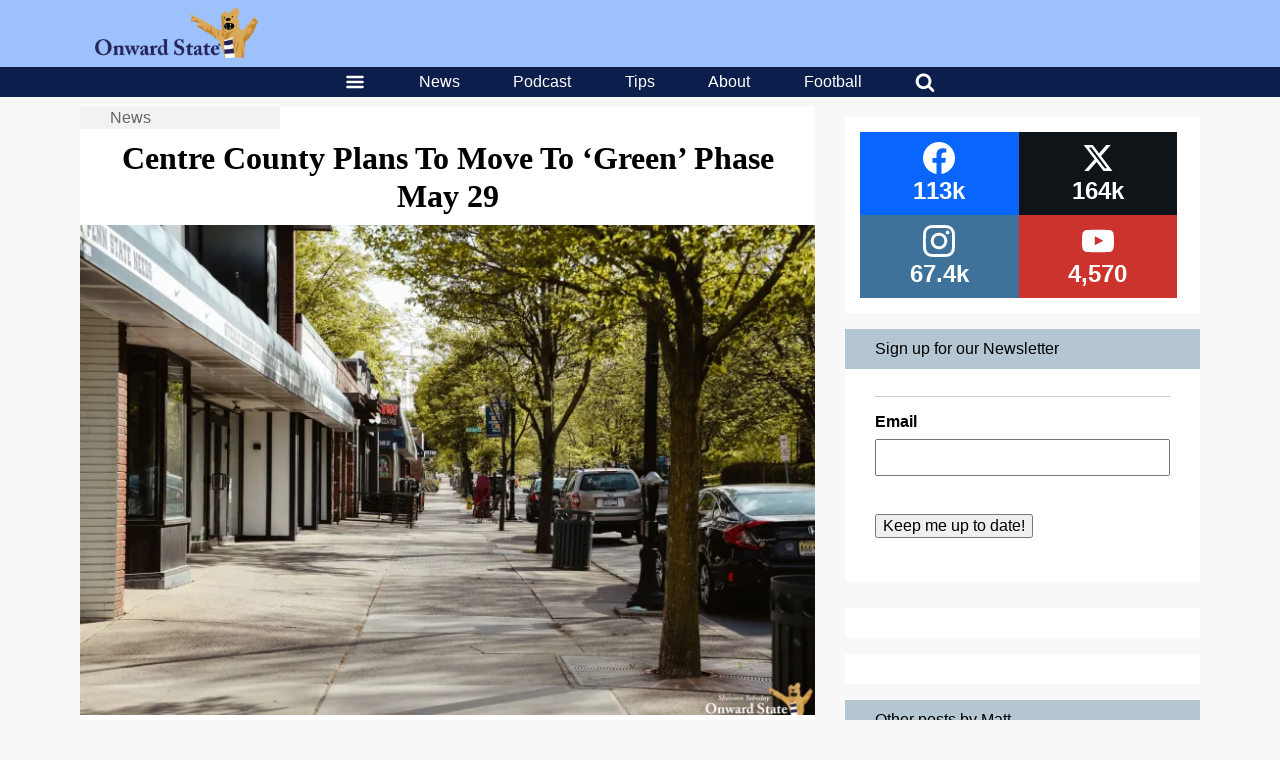

--- FILE ---
content_type: text/html; charset=utf-8
request_url: https://www.google.com/recaptcha/api2/aframe
body_size: 258
content:
<!DOCTYPE HTML><html><head><meta http-equiv="content-type" content="text/html; charset=UTF-8"></head><body><script nonce="aTr2BFPk-11qhCGk3ia5Yg">/** Anti-fraud and anti-abuse applications only. See google.com/recaptcha */ try{var clients={'sodar':'https://pagead2.googlesyndication.com/pagead/sodar?'};window.addEventListener("message",function(a){try{if(a.source===window.parent){var b=JSON.parse(a.data);var c=clients[b['id']];if(c){var d=document.createElement('img');d.src=c+b['params']+'&rc='+(localStorage.getItem("rc::a")?sessionStorage.getItem("rc::b"):"");window.document.body.appendChild(d);sessionStorage.setItem("rc::e",parseInt(sessionStorage.getItem("rc::e")||0)+1);localStorage.setItem("rc::h",'1768945984904');}}}catch(b){}});window.parent.postMessage("_grecaptcha_ready", "*");}catch(b){}</script></body></html>

--- FILE ---
content_type: text/css
request_url: https://onwardstate.com//wp-content/plugins/logo-carousel-pro/assets/css/responsive.css?ver=20170328
body_size: -146
content:
/* md */
@media (min-width: 992px) and (max-width: 1100px) {
    .lcp-col-md-1{
        width: 100%;
    }
    .lcp-col-md-2{
        width: 50%;
    }
    .lcp-col-md-3{
        width: 33.22222222%;
    }
    .lcp-col-md-4{
        width: 24.9%;
    }
    .lcp-col-md-5{
        width: 19.9%;
    }
    .lcp-col-md-6{
        width: 16.66666666666667%;
    }

}

/* sm */
@media (min-width: 650px) and (max-width: 991px) {

    .lcp-col-sm-1{
        width: 100%;
    }
    .lcp-col-sm-2{
        width: 49.9%;
    }
    .lcp-col-sm-3{
        width: 33.22222222%;
    }
    .lcp-col-sm-4{
        width: 24.9%;
    }
    .lcp-col-sm-5{
        width: 19.9%;
    }
    .lcp-col-sm-6{
        width: 16.66666666666667%;
    }


}

/* xs */
@media (max-width: 651px) {
    .lcp-col-xs-1{
        width: 100%;
    }
    .lcp-col-xs-2{
        width: 49.9%;
    }
    .lcp-col-xs-3{
        width: 33.22222222%;
    }
    .lcp-col-xs-4{
        width: 24.9%;
    }
    .lcp-col-xs-5{
        width: 19.9%;
    }
    .lcp-col-xs-6{
        width: 16.66666666666667%;
    }


}

--- FILE ---
content_type: application/javascript; charset=utf-8
request_url: https://fundingchoicesmessages.google.com/f/AGSKWxX5hZxXf5s-6BUeiXN8KZlBXAFy9NzzfLe6e8HQT9YgWm5E_0LfzV3_fmZZuKqenP75McTQbRQIIpK453ZEj1WOONF5L7RgSjwiPJNa0Jwe3Aipy0is6yVdgHk4GT5NnqmsLLuMz-jTQM2O4N2NGIYylc_TII-15Tg8tzjtASRlKiy9MDn1_Dh0gqQD/_/neoads..net/ad_/adserv__main_ad./advertize_
body_size: -1290
content:
window['13163c43-fad8-4463-a625-1451a883f358'] = true;